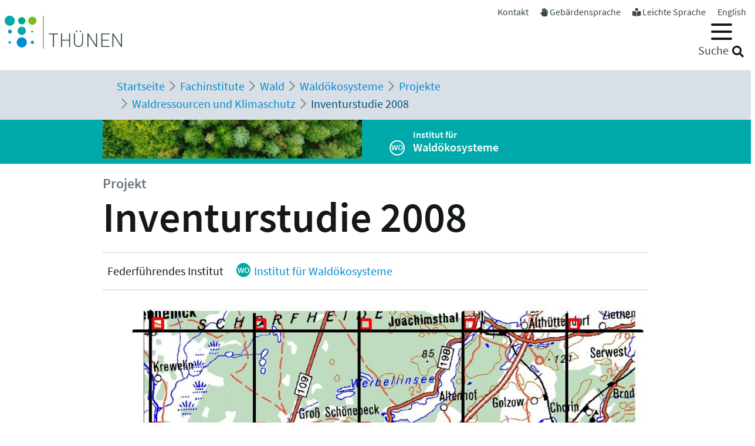

--- FILE ---
content_type: text/html; charset=utf-8
request_url: https://www.thuenen.de/de/fachinstitute/waldoekosysteme/projekte/waldmonitoring/projekte-treibhausgasmonitoring/inventurstudie-2008
body_size: 11250
content:
<!DOCTYPE html>
<html lang="de">
<head>

<meta charset="utf-8">
<!-- 
	"  coded in 2021 by VisionConnect GmbH - www.visionconnect.de"

	This website is powered by TYPO3 - inspiring people to share!
	TYPO3 is a free open source Content Management Framework initially created by Kasper Skaarhoj and licensed under GNU/GPL.
	TYPO3 is copyright 1998-2026 of Kasper Skaarhoj. Extensions are copyright of their respective owners.
	Information and contribution at https://typo3.org/
-->



<title>Thuenen: Inventurstudie 2008</title>
<meta name="generator" content="TYPO3 CMS">
<meta name="viewport" content="width=device-width, initial-scale=1, shrink-to-fit=no">
<meta name="twitter:card" content="summary">
<meta name="audience" content="all">
<meta name="apple-touch-fullscreen" content="yes">
<meta name="apple-mobile-web-app-capable" content="yes">
<meta name="apple-mobile-web-app-status-bar-style" content="black-translucent">
<meta name="mobileoptimized" content="320">
<meta name="handheldfriendly" content="true">
<meta name="format-detection" content="telephone=no">


<link rel="stylesheet" href="/typo3temp/assets/compressed/merged-3c423f1947421fb51b1dad710fed0538-7f3c601358112143cc3ad858233314c8.css?1745839117" media="all">



<script src="/typo3temp/assets/compressed/merged-09adc458315b2c46e62e56e2edc4d775-d69a78fcb5593e95e8a381076bcff4bb.js?1745839117"></script>
<script>
    const m2cCookieLifetime = "7";
</script>

<script>
		window.addEventListener("load", function(){
			window.cookieconsent.initialise({
                "position": "bottom",
				"palette": {
					"popup": {
						"background": "#dedede",
						"text": "#000"
					},
					"button": {
						"background": "#E17D00;",
						"text": "#fff"
					}
				},
				"content": {"message": "Unsere Website verwendet Cookies, um Ihnen den bestmöglichen Service zu bieten. Durch die weitere Nutzung der Seite stimmen Sie der Verwendung zu.","dismiss": "Akzeptieren","link": "Unsere Datenschutzerklärung","href": "/de/datenschutzerklaerung"					}
			})
		});
	</script>
<link rel="apple-touch-icon" sizes="57x57" href="https://www.thuenen.de/_assets/9c8c8373163efb014a59249bdf796e91/Graphics/Extensions/Favicons/apple-touch-icon-57x57.png">
<link rel="apple-touch-icon" sizes="60x60" href="https://www.thuenen.de/_assets/9c8c8373163efb014a59249bdf796e91/Graphics/Extensions/Favicons/apple-touch-icon-60x60.png">
<link rel="apple-touch-icon" sizes="72x72" href="https://www.thuenen.de/_assets/9c8c8373163efb014a59249bdf796e91/Graphics/Extensions/Favicons/apple-touch-icon-72x72.png">
<link rel="apple-touch-icon" sizes="76x76" href="https://www.thuenen.de/_assets/9c8c8373163efb014a59249bdf796e91/Graphics/Extensions/Favicons/apple-touch-icon-76x76.png">
<link rel="apple-touch-icon" sizes="114x114" href="https://www.thuenen.de/_assets/9c8c8373163efb014a59249bdf796e91/Graphics/Extensions/Favicons/apple-touch-icon-114x114.png">
<link rel="apple-touch-icon" sizes="120x120" href="https://www.thuenen.de/_assets/9c8c8373163efb014a59249bdf796e91/Graphics/Extensions/Favicons/apple-touch-icon-120x120.png">
<link rel="apple-touch-icon" sizes="144x144" href="https://www.thuenen.de/_assets/9c8c8373163efb014a59249bdf796e91/Graphics/Extensions/Favicons/apple-touch-icon-144x144.png">
<link rel="apple-touch-icon" sizes="152x152" href="https://www.thuenen.de/_assets/9c8c8373163efb014a59249bdf796e91/Graphics/Extensions/Favicons/apple-touch-icon-152x152.png">
<link rel="apple-touch-icon" sizes="180x180" href="https://www.thuenen.de/_assets/9c8c8373163efb014a59249bdf796e91/Graphics/Extensions/Favicons/apple-touch-icon-180x180.png">
<link rel="icon" type="image/png" sizes="192x192"  href="https://www.thuenen.de/_assets/9c8c8373163efb014a59249bdf796e91/Graphics/Extensions/Favicons/android-icon-192x192.png">
<link rel="icon" type="image/png" sizes="32x32" href="https://www.thuenen.de/_assets/9c8c8373163efb014a59249bdf796e91/Graphics/Extensions/Favicons/favicon-32x32.png">
<link rel="icon" type="image/png" sizes="96x96" href="https://www.thuenen.de/_assets/9c8c8373163efb014a59249bdf796e91/Graphics/Extensions/Favicons/favicon-96x96.png">
<link rel="icon" type="image/png" sizes="16x16" href="https://www.thuenen.de/_assets/9c8c8373163efb014a59249bdf796e91/Graphics/Extensions/Favicons/favicon-16x16.png">
<meta name="theme-color" content="#ffffff">




<link rel="canonical" href="https://www.thuenen.de/de/fachinstitute/waldoekosysteme/projekte/waldmonitoring/projekte-treibhausgasmonitoring/inventurstudie-2008"/>

<link rel="alternate" hreflang="de-DE" href="https://www.thuenen.de/de/fachinstitute/waldoekosysteme/projekte/waldmonitoring/projekte-treibhausgasmonitoring/inventurstudie-2008"/>
<link rel="alternate" hreflang="en-GB" href="https://www.thuenen.de/en/institutes/forest-ecosystems/projects/forest-monitoring/greenhouse-gas-inventory-for-forests/inventory-study-2008"/>
<link rel="alternate" hreflang="x-default" href="https://www.thuenen.de/de/fachinstitute/waldoekosysteme/projekte/waldmonitoring/projekte-treibhausgasmonitoring/inventurstudie-2008"/>
</head>
<body class=" default waelder" itemscope itemtype="http://schema.org/WebPage">


<div id="canvas" role="main">
	<nav role="navigation" aria-label="Sprunglink">
		<p class="mt-0 mb-0"><a href="#content" class="unsichtbar">Zum Inhalt</a></p>
	</nav>
	<header>
		<div id="mobile-open-button" class="d-xl-none"><a class="mburger">
			<b></b>
			<b></b>
			<b></b>
		</a></div>
		<a href="#content" class="d-none">
			
			Weiter zum Inhalt</a>
		<div class="container-fluid container-header">	
			<div class="row">
				<div class="col-2 container-logo">

					<a accesskey="0" id="Logo" title="Zurück zur Startseite" href="/de/">
						<img title="Zurück zur Startseite" alt="Johann Heinrich von Thünen-Institut" src="/_assets/9c8c8373163efb014a59249bdf796e91/Graphics/SVG-Logo.svg" width="200" height="80" />
					</a>

				</div>
				<div class="col-10 header-menues-container">
					<div class="header-submenu d-none d-md-block">
						<ul id="headersubmenu">
							<li>
								<a href="/de/kontakt">Kontakt</a>
							</li>
							
									<li>
										<i class="fas fa-hand-paper"></i> <a href="/de/thuenen-institut/ueber-uns/gebaerdensprache">Gebärdensprache</a>
									</li>
									<li>
										<i class="fas fa-book-reader"></i> <a href="/de/leichte-sprache-1">Leichte Sprache</a>
									</li>
								
							
									
										
									
										
												<li class=" ">
													
															<a href="/en/institutes/forest-ecosystems/projects/forest-monitoring/greenhouse-gas-inventory-for-forests/inventory-study-2008" hreflang="en-GB" title="English">
																<span>English</span>
															</a>
														
												</li>
											
									
							
						</ul>
					</div>

					<div class="header-mainmenu">
						<div class="navbar-container"><nav id="mainmenu" class="navbar navbar-expand-lg" role="navigation" aria-label='Main Navigation'><div class="container"><ul class="navbar-nav mr-auto"  role="menu"><li class="nav-item dropdown" role="menuitem"><a href="/de/themenfelder/alle-19-themenfelder-im-ueberblick" class="nav-link" role="button" aria-haspopup="true" aria-expanded="false" id="dropdown3"><span>Themenfelder</span></a><ul class="dropdown-menu" aria-labelledby="dropdown3"><span class="parentTitle">Themenfelder</span><li class="nav-item dropdown" role="menuitem"><a href="/de/themenfelder/natuerliche-ressourcen-und-schutzgueter" class="nav-link" role="button" aria-haspopup="true" aria-expanded="false" id="dropdown89"><span>Natürliche Ressourcen und Schutzgüter</span></a><ul class="dropdown-menu" aria-labelledby="dropdown89"><li class="" role="menuitem"><a href="/de/themenfelder/boden" class="nav-link"><span>Boden</span></a></li><li class="" role="menuitem"><a href="/de/themenfelder/wasser" class="nav-link"><span>Wasser</span></a></li><li class="" role="menuitem"><a href="/de/themenfelder/klima-und-luft" class="nav-link"><span>Klima und Luft</span></a></li><li class="" role="menuitem"><a href="/de/themenfelder/biologische-vielfalt" class="nav-link"><span>Biologische Vielfalt</span></a></li><li class="" role="menuitem"><a href="/de/themenfelder/waelder" class="nav-link"><span>Wälder</span></a></li><li class="" role="menuitem"><a href="/de/themenfelder/meere" class="nav-link"><span>Meere</span></a></li></ul></li><li class="nav-item dropdown" role="menuitem"><a href="/de/themenfelder/produktions-und-nutzungssysteme" class="nav-link" role="button" aria-haspopup="true" aria-expanded="false" id="dropdown90"><span>Produktions- und Nutzungssysteme</span></a><ul class="dropdown-menu" aria-labelledby="dropdown90"><li class="" role="menuitem"><a href="/de/themenfelder/raumnutzungsoptionen-wildtiermanagement" class="nav-link"><span>Raumnutzungsoptionen, Wildtiermanagement</span></a></li><li class="" role="menuitem"><a href="/de/themenfelder/fischerei" class="nav-link"><span>Fischerei</span></a></li><li class="" role="menuitem"><a href="/de/themenfelder/waldbewirtschaftung-und-waldanpassung" class="nav-link"><span>Waldbewirtschaftung und Waldanpassung</span></a></li><li class="" role="menuitem"><a href="/de/themenfelder/nachwachsende-rohstoffe-und-holz" class="nav-link"><span>Nachwachsende Rohstoffe und Holz</span></a></li><li class="" role="menuitem"><a href="/de/themenfelder/pflanzenproduktion" class="nav-link"><span>Pflanzenproduktion</span></a></li><li class="" role="menuitem"><a href="/de/themenfelder/nutztierhaltung-und-aquakultur" class="nav-link"><span>Nutztierhaltung und Aquakultur</span></a></li><li class="" role="menuitem"><a href="/de/themenfelder/oekologischer-landbau" class="nav-link"><span>Ökologischer Landbau</span></a></li></ul></li><li class="nav-item dropdown" role="menuitem"><a href="/de/themenfelder/wirtschaft-gesellschaft-und-politik" class="nav-link" role="button" aria-haspopup="true" aria-expanded="false" id="dropdown91"><span>Wirtschaft, Gesellschaft und Politik</span></a><ul class="dropdown-menu" aria-labelledby="dropdown91"><li class="" role="menuitem"><a href="/de/themenfelder/laendliche-raeume" class="nav-link"><span>Ländliche Räume</span></a></li><li class="" role="menuitem"><a href="/de/themenfelder/wirtschaftsstrukturen-und-einkommensverhaeltnisse" class="nav-link"><span>Wirtschaftsstrukturen und Einkommensverhältnisse</span></a></li><li class="" role="menuitem"><a href="/de/themenfelder/maerkte-handel-zertifizierung" class="nav-link"><span>Märkte, Handel, Zertifizierung</span></a></li><li class="" role="menuitem"><a href="/de/themenfelder/welternaehrung-und-globale-ressourcen" class="nav-link"><span>Welternährung und globale Ressourcen</span></a></li><li class="" role="menuitem"><a href="/de/themenfelder/gesellschaftliche-erwartungen" class="nav-link"><span>Gesellschaftliche Erwartungen</span></a></li><li class="" role="menuitem"><a href="/de/themenfelder/langfristige-politikkonzepte" class="nav-link"><span>Langfristige Politikkonzepte</span></a></li></ul></li><li id="trenner18246" class="trenner"></li><li class="" role="menuitem"><a href="/de/themenfelder/alle-19-themenfelder-im-ueberblick" class="nav-link"><span>Alle 19 Themenfelder</span></a></li><li class="close-container"><button type="button" class="close" aria-label="Close"><i class="fal fa-times"></i></button></li></ul></li><li class="nav-item active dropdown" role="menuitem"><a href="/de/fachinstitute/alle-15-fachinstitute-im-ueberblick" class="nav-link active" role="button" aria-haspopup="true" aria-expanded="false" id="dropdown4"><span>Fachinstitute</span></a><ul class="dropdown-menu" aria-labelledby="dropdown4"><span class="parentTitle">Fachinstitute</span><li class="nav-item dropdown" role="menuitem"><a href="/de/fachinstitute/laendliche-raeume" class="nav-link" role="button" aria-haspopup="true" aria-expanded="false" id="dropdown18263"><span>Ländliche Räume</span></a><ul class="dropdown-menu" aria-labelledby="dropdown18263"><li class="" role="menuitem"><a href="/de/fachinstitute/laendliche-raeume/lebensverhaeltnisse-in-laendlichen-raeumen" class="nav-link"><span>Lebensverhältnisse in ländlichen Räumen</span></a></li><li class="" role="menuitem"><a href="/de/fachinstitute/laendliche-raeume/innovation-und-wertschoepfung-in-laendlichen-raeumen" class="nav-link"><span>Innovation und Wertschöpfung in ländlichen Räumen</span></a></li></ul></li><li class="nav-item dropdown" role="menuitem"><a href="/de/fachinstitute/felder" class="nav-link" role="button" aria-haspopup="true" aria-expanded="false" id="dropdown92"><span>Agrar</span></a><ul class="dropdown-menu" aria-labelledby="dropdown92"><li class="" role="menuitem"><a href="/de/fachinstitute/betriebswirtschaft" class="nav-link"><span>Betriebswirtschaft</span></a></li><li class="" role="menuitem"><a href="/de/fachinstitute/marktanalyse" class="nav-link"><span>Marktanalyse</span></a></li><li class="" role="menuitem"><a href="/de/fachinstitute/felder/agrartechnologie" class="nav-link"><span>Agrartechnologie</span></a></li><li class="" role="menuitem"><a href="/de/fachinstitute/biodiversitaet" class="nav-link"><span>Biodiversität</span></a></li><li class="" role="menuitem"><a href="/de/fachinstitute/agrarklimaschutz" class="nav-link"><span>Agrarklimaschutz</span></a></li><li class="" role="menuitem"><a href="/de/fachinstitute/oekologischer-landbau" class="nav-link"><span>Ökologischer Landbau</span></a></li></ul></li><li class="nav-item active dropdown" role="menuitem"><a href="/de/fachinstitute/waelder" class="nav-link active" role="button" aria-haspopup="true" aria-expanded="false" id="dropdown93"><span>Wald</span></a><ul class="dropdown-menu" aria-labelledby="dropdown93"><li class="" role="menuitem"><a href="/de/fachinstitute/holzforschung" class="nav-link"><span>Holzforschung</span></a></li><li class="" role="menuitem"><a href="/de/fachinstitute/waldwirtschaft" class="nav-link"><span>Waldwirtschaft</span></a></li><li class="active" role="menuitem"><a href="/de/fachinstitute/waldoekosysteme" class="nav-link active"><span>Waldökosysteme</span></a></li><li class="" role="menuitem"><a href="/de/fachinstitute/forstgenetik" class="nav-link"><span>Forstgenetik</span></a></li></ul></li><li class="nav-item dropdown" role="menuitem"><a href="/de/fachinstitute/meere" class="nav-link" role="button" aria-haspopup="true" aria-expanded="false" id="dropdown94"><span>Fisch</span></a><ul class="dropdown-menu" aria-labelledby="dropdown94"><li class="" role="menuitem"><a href="/de/fachinstitute/seefischerei" class="nav-link"><span>Seefischerei</span></a></li><li class="" role="menuitem"><a href="/de/fachinstitute/fischereioekologie" class="nav-link"><span>Fischereiökologie</span></a></li><li class="" role="menuitem"><a href="/de/fachinstitute/ostseefischerei" class="nav-link"><span>Ostseefischerei</span></a></li></ul></li><li id="trenner18247" class="trenner"></li><li class="" role="menuitem"><a href="/de/fachinstitute/alle-15-fachinstitute-im-ueberblick" class="nav-link"><span>Alle 15 Fachinstitute</span></a></li><li class="close-container"><button type="button" class="close" aria-label="Close"><i class="fal fa-times"></i></button></li></ul></li><li class="nav-item dropdown" role="menuitem"><a href="/de/thuenen-institut" class="nav-link" role="button" aria-haspopup="true" aria-expanded="false" id="dropdown5"><span>Thünen-Institut</span></a><ul class="dropdown-menu" aria-labelledby="dropdown5"><span class="parentTitle">Thünen-Institut</span><li class="nav-item dropdown" role="menuitem"><a href="/de/thuenen-institut/profil" class="nav-link" role="button" aria-haspopup="true" aria-expanded="false" id="dropdown793"><span>Profil</span></a><ul class="dropdown-menu" aria-labelledby="dropdown793"><li class="" role="menuitem"><a href="/de/thuenen-institut/profil/forschungsnetzwerke" class="nav-link"><span>Forschungsnetzwerke</span></a></li><li class="" role="menuitem"><a href="/de/thuenen-institut/profil/historie" class="nav-link"><span>Historie</span></a></li></ul></li><li class="nav-item dropdown" role="menuitem"><a href="/de/thuenen-institut/infothek" class="nav-link" role="button" aria-haspopup="true" aria-expanded="false" id="dropdown361"><span>Infothek</span></a><ul class="dropdown-menu" aria-labelledby="dropdown361"><li class="" role="menuitem"><a href="/de/newsroom/infothek/wissenschaft-erleben" class="nav-link"><span>Wissenschaft erleben</span></a></li><li class="" role="menuitem"><a href="/de/literaturrecherche" class="nav-link"><span>Literaturrecherche</span></a></li><li class="" role="menuitem"><a href="/de/thuenen-institut/infothek/schriftenreihen" class="nav-link"><span>Schriftenreihen</span></a></li><li class="" role="menuitem"><a href="/de/personensuche" class="nav-link"><span>Personensuche</span></a></li><li class="" role="menuitem"><a href="https://atlas.thuenen.de/atlanten/" target="_blank" class="nav-link" rel="noreferrer"><span>Thünen-Atlanten</span></a></li></ul></li><li class="nav-item dropdown" role="menuitem"><a href="/de/thuenen-institut/leitung/gremien" class="nav-link" role="button" aria-haspopup="true" aria-expanded="false" id="dropdown18595"><span>Präsidentin / ehem. Präsident / Wissenschaftlicher Beirat</span></a><ul class="dropdown-menu" aria-labelledby="dropdown18595"><li class="" role="menuitem"><a href="/de/thuenen-institut/leitung/gremien/praesidentin" class="nav-link"><span>Präsidentin</span></a></li><li class="" role="menuitem"><a href="/de/thuenen-institut/ueber-uns/struktur/praesident" class="nav-link"><span>ehem. Präsident</span></a></li><li class="" role="menuitem"><a href="/de/thuenen-institut/ueber-uns/struktur/wissenschaftlicher-beirat" class="nav-link"><span>Wissenschaftlicher Beirat</span></a></li></ul></li><li class="nav-item dropdown" role="menuitem"><a href="/de/thuenen-institut/zentralbereich-und-stabsstellen" class="nav-link" role="button" aria-haspopup="true" aria-expanded="false" id="dropdown362"><span>Zentralbereich und Stabsstellen</span></a><ul class="dropdown-menu" aria-labelledby="dropdown362"><li class="" role="menuitem"><a href="/de/thuenen-institut/zentralbereich-und-stabsstellen/praesidialbuero" class="nav-link"><span>Präsidialbüro</span></a></li><li class="" role="menuitem"><a href="/de/thuenen-institut/zentralbereich-und-stabsstellen/pressestelle" class="nav-link"><span>Pressestelle</span></a></li><li class="" role="menuitem"><a href="/de/thuenen-institut/zentralbereich-und-stabsstellen/forschungskoordinator" class="nav-link"><span>Forschungskoordinator</span></a></li><li class="" role="menuitem"><a href="/de/thuenen-institut/zentralbereich-und-stabsstellen/zentralabteilung" class="nav-link"><span>Zentralabteilung</span></a></li><li class="" role="menuitem"><a href="/de/thuenen-institut/zentralbereich-und-stabsstellen/zentrum-fuer-informationsmanagement" class="nav-link"><span>Zentrum für Informationsmanagement</span></a></li><li class="" role="menuitem"><a href="/de/thuenen-institut/zentralbereich-und-stabsstellen/stabsstelle-klima-boden-biodiversitaet" class="nav-link"><span>Stabsstelle Klima, Boden, Biodiversität</span></a></li><li class="" role="menuitem"><a href="/de/thuenen-institut/zentralbereich-und-stabsstellen/geschaeftsstelle-steuerungsgruppe-oeko-forschung" class="nav-link"><span>Geschäftsstelle Steuerungsgruppe Öko-Forschung</span></a></li></ul></li><li class="nav-item dropdown" role="menuitem"><a href="/de/thuenen-institut/verbundstrukturen" class="nav-link" role="button" aria-haspopup="true" aria-expanded="false" id="dropdown363"><span>Verbundstrukturen</span></a><ul class="dropdown-menu" aria-labelledby="dropdown363"><li class="" role="menuitem"><a href="https://eilt.thuenen.de/" target="_blank" class="nav-link" rel="noreferrer"><span>Landschaftslabor EiLT</span></a></li><li class="" role="menuitem"><a href="/de/thuenen-institut/verbundstrukturen/forschungsschiffe" class="nav-link"><span>Forschungsschiffe</span></a></li><li class="" role="menuitem"><a href="/de/thuenen-institut/verbundstrukturen/thuenen-kompetenzzentrum-holzherkuenfte" class="nav-link"><span>Thünen-Kompetenzzentrum Holzherkünfte</span></a></li><li class="" role="menuitem"><a href="/de/thuenen-institut/verbundstrukturen/thuenen-modellverbund" class="nav-link"><span>Thünen-Modellverbund</span></a></li><li class="" role="menuitem"><a href="/de/thuenen-institut/verbundstrukturen/thuenen-atlas-und-geoinformation" class="nav-link"><span>Thünen-Atlas und Geoinformation</span></a></li><li class="" role="menuitem"><a href="/de/thuenen-institut/verbundstrukturen/thuenen-fernerkundung" class="nav-link"><span>Thünen-Fernerkundung</span></a></li><li class="" role="menuitem"><a href="/de/thuenen-institut/verbundstrukturen/agri-benchmark" class="nav-link"><span>agri benchmark</span></a></li><li class="" role="menuitem"><a href="/de/themenfelder/fischerei/fischbestaende-online" class="nav-link"><span>Fischbestände Online</span></a></li></ul></li><li class="close-container"><button type="button" class="close" aria-label="Close"><i class="fal fa-times"></i></button></li></ul></li><li class="nav-item dropdown" role="menuitem"><a href="/de/newsroom" class="nav-link" role="button" aria-haspopup="true" aria-expanded="false" id="dropdown18244"><span>Newsroom</span></a><ul class="dropdown-menu" aria-labelledby="dropdown18244"><span class="parentTitle">Newsroom</span><li class="nav-item dropdown" role="menuitem"><a href="/de/newsroom/presse" class="nav-link" role="button" aria-haspopup="true" aria-expanded="false" id="dropdown7"><span>Presse</span></a><ul class="dropdown-menu" aria-labelledby="dropdown7"><li class="" role="menuitem"><a href="/de/thuenen-institut/zentralbereich-und-stabsstellen/pressestelle" class="nav-link"><span>Pressestelle</span></a></li><li class="" role="menuitem"><a href="/de/newsroom/presse/pressemitteilungen" class="nav-link"><span>Pressemitteilungen</span></a></li><li class="" role="menuitem"><a href="/de/newsroom/medienecho/medien-echo" class="nav-link"><span>Medien-Echo</span></a></li></ul></li><li class="nav-item dropdown" role="menuitem"><a href="/de/newsroom/veranstaltungen" class="nav-link" role="button" aria-haspopup="true" aria-expanded="false" id="dropdown6"><span>Veranstaltungen</span></a><ul class="dropdown-menu" aria-labelledby="dropdown6"><li class="" role="menuitem"><a href="/de/newsroom/veranstaltungen/archiv" class="nav-link"><span>Archiv</span></a></li><li class="" role="menuitem"><a href="/de/newsroom/veranstaltungen/thuenen-kolloquien" class="nav-link"><span>Thünen-Kolloquium</span></a></li></ul></li><li class="nav-item dropdown" role="menuitem"><a href="/de/newsroom/mediathek" class="nav-link" role="button" aria-haspopup="true" aria-expanded="false" id="dropdown6141"><span>Mediathek</span></a><ul class="dropdown-menu" aria-labelledby="dropdown6141"><li class="" role="menuitem"><a href="/de/newsroom/mediathek/podcast" class="nav-link"><span>Podcast</span></a></li><li class="" role="menuitem"><a href="/de/newsroom/mediathek/thuenen-erklaert" class="nav-link"><span>Thünen erklärt</span></a></li><li class="" role="menuitem"><a href="/de/newsroom/mediathek/faktencheck" class="nav-link"><span>Faktencheck</span></a></li><li class="" role="menuitem"><a href="/de/newsroom/mediathek/videos" class="nav-link"><span>Videos</span></a></li><li class="" role="menuitem"><a href="/de/instagram" class="nav-link"><span>Instagram</span></a></li></ul></li><li class="nav-item dropdown" role="menuitem"><a href="/de/thuenen-institut/infothek" class="nav-link" role="button" aria-haspopup="true" aria-expanded="false" id="dropdown19690"><span>Infothek</span></a><ul class="dropdown-menu" aria-labelledby="dropdown19690"><li class="" role="menuitem"><a href="/de/newsroom/infothek/wissenschaft-erleben" class="nav-link"><span>Wissenschaft erleben</span></a></li><li class="" role="menuitem"><a href="/de/literaturrecherche" class="nav-link"><span>Literaturrecherche</span></a></li><li class="" role="menuitem"><a href="/de/thuenen-institut/infothek/schriftenreihen" class="nav-link"><span>Schriftenreihen</span></a></li><li class="" role="menuitem"><a href="/de/personensuche" class="nav-link"><span>Personensuche</span></a></li><li class="" role="menuitem"><a href="https://atlas.thuenen.de/atlanten/" class="nav-link"><span>Thünen-Atlanten</span></a></li><li class="" role="menuitem"><a href="/de/themenfelder/meere/keine-fischereiforschung-ohne-schiffe/see-tagebuecher" class="nav-link"><span>See-Tagebücher</span></a></li></ul></li><li class="close-container"><button type="button" class="close" aria-label="Close"><i class="fal fa-times"></i></button></li></ul></li><li class="nav-item dropdown" role="menuitem"><a href="/de/thuenen-institut/karriere" class="nav-link" role="button" aria-haspopup="true" aria-expanded="false" id="dropdown18260"><span>Karriere</span></a><ul class="dropdown-menu" aria-labelledby="dropdown18260"><span class="parentTitle">Karriere</span><li class="" role="menuitem"><a href="https://www.karriere-thuenen.de/" target="_blank" class="nav-link" rel="noreferrer"><span>Stellenangebote</span></a></li><li class="" role="menuitem"><a href="/de/thuenen-institut/karriere/ausbildung" class="nav-link"><span>Ausbildung</span></a></li><li class="" role="menuitem"><a href="/de/thuenen-institut/karriere/familienfreundlicher-arbeitgeber" class="nav-link"><span>Familienfreundlicher Arbeitgeber</span></a></li><li class="" role="menuitem"><a href="/de/thuenen-institut/karriere/frauen-in-der-wissenschaft" class="nav-link"><span>Frauen in der Wissenschaft</span></a></li><li class="" role="menuitem"><a href="/de/thuenen-institut/karriere/stud-abschlussarbeiten" class="nav-link"><span>Abschlussarbeiten (B.Sc., M.Sc., Dr.)</span></a></li><li class="" role="menuitem"><a href="/de/thuenen-institut/karriere/hinweise-zum-datenschutz" class="nav-link"><span>Hinweise zum Datenschutz</span></a></li><li class="close-container"><button type="button" class="close" aria-label="Close"><i class="fal fa-times"></i></button></li></ul></li></ul></div></nav></div>
						<div class="header-suche d-none d-md-block">
							<div class="top-search" role="search">
								
<div class="tx_solr container">
	<div class="row">
		<div class="col-md-12">
			
	


		<form method="get" action="/de/suchergebnis" data-suggest="/de/suchergebnis?type=7384" data-suggest-header="Top Results" accept-charset="utf-8">
			
				<input type="hidden" name="L" value="0" />
				<input type="hidden" name="id" value="18243" />

				<input id="suchinput" accesskey="7" type="text" autocomplete="off" class="tx-solr-q js-solr-q tx-solr-suggest top-search-eingabe" name="tx_solr[q]" value="" />
				<label for="suchinput" class="suchhinweis">Suche</label>
				<div class="fa fa-search top-search-lupe" role="button" aria-label="Suche" onclick="$('.top-search-eingabe').focus(); $('.top-search form').submit()"></div>
                
					<!-- button class="btn btn-default tx-solr-submit" type="submit"><i class="fa fa-search"></i>-->
				
			
		</form>




		</div>
	</div>
</div>
							</div>
						</div>
					</div>

				</div>
			</div>
		</div>


		<!--f:cObject typoscriptObjectPath="lib.SOLRSearch">
			SOLR Search
			</f:cObject-->

		
			<div id="breadcrumb-menu">
				<div class="container">
					<nav aria-label="breadcrumb" class="clearfix"><div id="breadcrumb" class="container col-lg-11 pl-1"><ol class="breadcrumb" vocab="https://schema.org/" typeof="BreadcrumbList"><li class="breadcrumb-item" property="itemListElement" typeof="ListItem"><a href="/de/" property="item" typeof="WebPage"><span property="name">Startseite</span></a><meta property="position" content="1" /></li><li class="breadcrumb-item" property="itemListElement" typeof="ListItem"><a href="/de/fachinstitute/alle-15-fachinstitute-im-ueberblick" property="item" typeof="WebPage"><span property="name">Fachinstitute</span></a><meta property="position" content="2" /></li><li class="breadcrumb-item" property="itemListElement" typeof="ListItem"><a href="/de/fachinstitute/waelder" property="item" typeof="WebPage"><span property="name">Wald</span></a><meta property="position" content="3" /></li><li class="breadcrumb-item" property="itemListElement" typeof="ListItem"><a href="/de/fachinstitute/waldoekosysteme" property="item" typeof="WebPage"><span property="name">Waldökosysteme</span></a><meta property="position" content="4" /></li><li class="breadcrumb-item" property="itemListElement" typeof="ListItem"><a href="/de/fachinstitute/waldoekosysteme/projekte" property="item" typeof="WebPage"><span property="name">Projekte</span></a><meta property="position" content="5" /></li><li class="breadcrumb-item" property="itemListElement" typeof="ListItem"><a href="/de/fachinstitute/waldoekosysteme/projekte/waldmonitoring" property="item" typeof="WebPage"><span property="name">Waldressourcen und Klimaschutz</span></a><meta property="position" content="6" /></li><li class="breadcrumb-item active" aria-current="page" property="itemListElement" typeof="ListItem"><span property="name">Inventurstudie 2008</span><meta property="position" content="7" /></li></ol></div></nav>
				</div>
			</div>
		
	</header>
	<main id="content">
		
		<div class="visual-inhaltsseite pt-0 pb-0">			
				<div class="container-institutsheader container-institutsheader-klein">
					<div id="c64315" class="container-fluid frame frame-default frame-type-mask_institutheader 0"><div class="container"><div class="row"><div class="col-sm"><div class="institut-image-gross"><img src="/media/_processed_/9/2/csm_Allgemein_Thueringen_Hainich_Mischwald_Bolte_2__19d9dab56a.jpg" width="657" height="437" alt="Mischwald in Thüringen" title="Mischwald" /></div><div class="institut-image-klein"><img src="/media/_processed_/d/2/csm_100_0001_0013_c05c63e7db.jpg" width="657" height="98" alt="Drohnenaufnahme eines Mischbestandes." /></div></div><div class="col pl-3 pt-2 d-flex justify-content-center flex-column"><h5 class="text-white">Institut für</h5><h3 class="text-white"><span class="perle-institut">WO</span>
                        Waldökosysteme</h3></div></div></div></div>



				</div>
		</div>
				
		<!-- TYPO3SEARCH_begin -->
		
<div id="c16247" class=" frame frame-default frame-type-list  bg-default"><div class="projekt-show"><div class="erweiterte-ueberschrift container"><h4 class="text-muted mb-0">Projekt</h4><h1>Inventurstudie 2008</h1><hr class="mb-2 mt-2"><div class="pl-1 ueberschrift-institut">

                        Federführendes Institut

                            <span class="federinstitut institut-WO"><a href="/de/wo"><span class="perle ml-2" style="margin-top: -3px">WO</span>
                                    
                                    Institut für Waldökosysteme
                                </a></span></div><hr class="mb-2 mt-2"><div class="project-image pt-1 mb-3"><img src="/media/_processed_/7/8/csm_IS08_Gitternetz_c45b4cb5ba.jpg" width="1280" height="948"  class="img-fluid"  alt="" ><div class="image-creator-value cont-centered" title="&copy; ">&copy; </div><figcaption class="figure-caption pt-1 pb-0"></figcaption></div></div><!-- erweiterter Header Ende--><div class="container"><strong><p>Wälder sind wichtige Speicher für Kohlenstoff. Deutschland hat sich in internationalen Übereinkommen dazu verpflichtet, jährlich über die Veränderungen dieser Speicherung zu berichten, die beispielsweise durch natürliche Prozesse, wie das Wachstum der Bäume oder durch die Bewirtschaftung, verursacht werden können. Ziel der Inventurstudie 2008 ist es den aktuellen Kohlenstoffvorrat der Wälder Deutschlands zu bestimmen.</p></strong><h2>Hintergrund und Zielsetzung</h2><p>Die Waldbewirtschaftung wird in Deutschland im Rahmen der Verpflichtung zur Emissionsreduktion von Treibhausgasen nach Art. 3.4 des Kyoto-Protokolls angerechnet. Zu Beginn der Verpflichtungsperiode 2008 war es daher notwendig, die Kohlenstoffvorräte der deutschen Wälder zu ermitteln, um nach einer Wiederholungsaufnahme am Ende der Verpflichtungsperiode 2012, welche im Rahmen der Dritten Bundeswaldinventur (<abbr title="Bundeswaldinventur">BWI</abbr><sup>3</sup>) stattfinden wird, die Kohlenstoffvorratsänderung in den Wäldern Deutschlands bestimmen zu können.</p><h2>Vorgehensweise</h2><p>Um für die sogenannte "erste Verpflichtungsperiode" des Kyoto-Protokolls (2008-2012) einen Anfangsvorrat an Kohlenstoff zu bestimmen, wurde die 2008 hier vorgestellte "Inventurstudie 2008" (IS08) durchgeführt. Sie orientiert sich in ihrer Methodik an der Bundeswaldinventur und wurde an einem Teil der BWI-Stichprobenpunkte durchgeführt. Die Waldfläche betrug 2008 in Deutschland etwa 11,1 Mio. Hektar. In einem Raster von 8 km x 8 km wurden ca. 2300 Inventurtrakte aus dem Netz der Bundeswaldinventur aufgenommen. Jeder der Trakte besteht aus vier Traktstrecken im Quadratverband mit 150 m Kantenlänge. Liegt mindestens eine der Traktecken im Wald, so wird der Trakt als Waldtrakt eingestuft. An jeder begehbaren Waldtracktstrecke (insgesamt 6700) wurden einzelne Bäume, vorhandenes Totholz und die Verjüngung inventarisiert. Die Aufnahmen dauerten pro Traktstrecke bei einem aus zwei Personen bestehenden Inventurteam durchschnittlich 45 Minuten. Aus den Daten von insgesamt. 48.000 vermessenen Bäumen mit einem Brusthöhendurchmesser von mindestens 7 cm erfolgte anschließend die Berechnung der Biomasse- und Kohlenstoffvorräte im Wald. Für jeden Einzelbaum wurde entsprechend seiner Baumart, Baumhöhe und Durchmesser zuerst das gesamte oberirdische Volumen berechnet, welches anschließend mit der mittleren Dichte des Holzes multipliziert wurde, um die Biomasse zu erhalten. Für die Bestimmung der unterirdischen Biomasse (Wurzeln) wurden pauschale Ansätze verwendet, die den internationalen Regeln für die Inventarerstellung entnommen sind.</p></div><div class="bg-gray350 pt-3 pb-3"><div class="container"><div class="row projekt-show-partner"><div class="col-md-6"><h4>Thünen-Ansprechperson</h4><div class="row"><div class="col-3"><img itemprop="image" class="img-fluid" src="/typo3temp/assets/_processed_/0/0/csm__Karsten_Dunger_5bc23f2830.jpg" width="115" height="153" alt="" /></div><div class="col-9"><p><strong><a href="/index.php?id=1281&L=0">
                                                
                                                
                                                    Karsten
                                                
                                                
                                                
                                                        Dunger
                                                    
                                            </a></strong></p><!--
                                        
                                        --><dt>
                                                        Telefon
                                                    </dt><dd>
                                                    
                                                        +49 3334 3820 328
                                                    
                                                    </dd><dt></dt><dd class="text-break"><strong><a href="mailto:karsten.dunger@thuenen.de">karsten.dunger@thuenen.de</a></strong></dd></div></div><div class="mt-2"><a class="institutlink wo" href="/de/wo"><span class="perle bgcolor-WO">WO</span> Institut für Waldökosysteme</a></div></div><div class="col-md-6"><h4>Thünen-Beteiligte</h4><ul><li><a href="/index.php?id=1285&L=0">Bolte, Andreas </a><a class="institutlink wo" href="/de/wo"><span class="perle bgcolor-WO">WO</span> Institut für Waldökosysteme</a></li><li><a href="/index.php?id=7121&L=0">Demant, Burkhard</a><a class="institutlink wo" href="/de/wo"><span class="perle bgcolor-WO">WO</span> Institut für Waldökosysteme</a></li><li><a href="/index.php?id=1313&L=0">Grüneberg, Erik</a><a class="institutlink wo" href="/de/wo"><span class="perle bgcolor-WO">WO</span> Institut für Waldökosysteme</a></li><li><a href="/index.php?id=1314&L=0">Hennig, Petra </a><a class="institutlink wo" href="/de/wo"><span class="perle bgcolor-WO">WO</span> Institut für Waldökosysteme</a></li><li><a href="/index.php?id=1319&L=0">Kroiher, Franz</a><a class="institutlink wo" href="/de/wo"><span class="perle bgcolor-WO">WO</span> Institut für Waldökosysteme</a></li><li><a href="/index.php?id=1326&L=0">Oehmichen, Katja </a><a class="institutlink wo" href="/de/wo"><span class="perle bgcolor-WO">WO</span> Institut für Waldökosysteme</a></li><li><a href="/index.php?id=1327&L=0">Polley, Heino </a><a class="institutlink wo" href="/de/wo"><span class="perle bgcolor-WO">WO</span> Institut für Waldökosysteme</a></li><li><a href="/index.php?id=1328&L=0">Riedel, Thomas </a><a class="institutlink wo" href="/de/wo"><span class="perle bgcolor-WO">WO</span> Institut für Waldökosysteme</a></li><li><a href="/index.php?id=1333&L=0">Schwitzgebel, Frank </a><a class="institutlink wo" href="/de/wo"><span class="perle bgcolor-WO">WO</span> Institut für Waldökosysteme</a></li><li><a href="/index.php?id=1336&L=0">Stümer, Wolfgang</a><a class="institutlink wo" href="/de/wo"><span class="perle bgcolor-WO">WO</span> Institut für Waldökosysteme</a></li><li><a href="/index.php?id=1338&L=0">Wellbrock, Nicole </a><a class="institutlink wo" href="/de/wo"><span class="perle bgcolor-WO">WO</span> Institut für Waldökosysteme</a></li><li><a href="/index.php?id=1339&L=0">Ziche, Daniel</a><a class="institutlink wo" href="/de/wo"><span class="perle bgcolor-WO">WO</span> Institut für Waldökosysteme</a></li></ul></div><div class="col-md-6"><h4>Zeitraum</h4><p>
                    
                        
                    
                    
                            1.2008 - 6.2009
                    
                </p></div><div class="col-md-6"><h4>Weitere Projektdaten</h3><p><strong>Projektstatus:</strong>
                        abgeschlossen
                        <br></p></div></div></div></div></div></div>


<div id="c29099" class="container frame frame-default frame-type-list  bg-default"><header><h1 class="">
				Publikationen zum Projekt
			</h1></header><div class="th-publications-wrapper js-list-pagination" id="publist-29099"><div class="row  mb-2"><div class="col"><nav role="navigation" aria-label="Pagination Navigation"><ul class="pagination pagination-top justify-content-center justify-content-lg-start"></ul></nav></div><div class="col search-container"><div class="input-group input-group-sm d-flex justify-content-center justify-content-lg-end"><input aria-label="Suche" placeholder="Suche"" class="search" /><div class="input-group-append"><button class="btn btn-primary" aria-label="Suchen"><i class="fa fa-search"></i></button></div></div></div></div><ol class="th-publications list"><li><span class="d-none iteration">0</span><p class="th-publikationen-zitat"><b>Schwitzgebel F, Dunger K, Polley H</b> (2009) Hintergrund, Methodik und Durchf&uuml;hrung der Studie : eine Kohlenstoffinventur auf Bundeswaldinventur-Basis ; die Inventurstudie 2008. AFZ Der Wald 64(20):1070-1071

                    </p><p class="th-publikationen-dokpfad"><a href="https://literatur.thuenen.de/digbib_extern/dk042647.pdf">https://literatur.thuenen.de/digbib_extern/dk042647.pdf</a></p></li><li><span class="d-none iteration">1</span><p class="th-publikationen-zitat"><b>Polley H, Hennig P, Schwitzgebel F</b> (2009) Holzvorrat, Holzzuwachs, Holznutzung in Deutschland : Ergebnisse einer Kohlenstoffinventur auf Bundeswaldinventur-Basis ; die Inventurstudie 2008. AFZ Der Wald 64(20):1076-1078

                    </p><p class="th-publikationen-dokpfad"><a href="https://literatur.thuenen.de/digbib_extern/dk042624.pdf">https://literatur.thuenen.de/digbib_extern/dk042624.pdf</a></p></li></ol><ul class="pagination pagination-bottom justify-content-center justify-content-lg-start"></ul></div><script>
            var ergebnis = {
   "Projekt": 1602,
   "Sortierung": "Jahr",
   "Ergebnis_pro_seite": 5,
   "Sofort_ergebnis": 1,
   "KeinBlaettern":false
};
            if (ergebnis.Ergebnis_pro_seite) var ergebnisProSeite = ergebnis.Ergebnis_pro_seite;
            if (!ergebnisProSeite) var ergebnisProSeite = 20;
            console.log(ergebnisProSeite);
        </script><script>

        function ulnumber29099 (obj) {
            var i = obj.data('i');
            var page = obj.data('page');
            var start = (i-1) * page + 1;
            $('#publist-29099 ol.th-publications').attr('start', start);
        };

    document.addEventListener("DOMContentLoaded", function(event) { 
        var publistoptions = {
            valueNames: [ 'iteration', 'th-publikationen-zitat' ],
            page: ergebnisProSeite,
            pagination: [{
                name: "paginationTop",
                paginationClass: 'pagination-top',
                item: "<li class='page-item'><a href='#testtest' onclick='ulnumber29099($(this))' class='page page-link'></a></li>",
                outerWindow: 3
            }, {
                name: "paginationBottom",
                paginationClass: 'pagination-bottom',
                item: "<li class='page-item'><a href='#testtest' onclick='ulnumber29099($(this))' class='page page-link'></a></li>",
                outerWindow: 3
            }]
        };

        // Suche ausblenden, wenn weniger als 20 Einträge
        const pubListCont = document.querySelector('#publist-29099');
        const publicationsList = pubListCont.querySelector('.th-publications');
        const searchContainer = pubListCont.querySelector('.search-container');

        if (publicationsList && publicationsList.children.length < 20) {
            searchContainer.style.display = 'none';
        }
        
        var pubList = new List('publist-29099', publistoptions);

        pubList.on('searchComplete', function() {
            $('#publist-29099 ol.th-publications').attr('start', 1);
        })
        
    });

    </script></div>


		<!-- TYPO3SEARCH_end -->

	
		<div class="container">
			<div class="row justify-content-end">
				<div id="back-to-top" class="mr-2 mr-md-0">Nach oben <i class="fas fa-chevron-up"></i></div>
			</div>
		</div>
		
		<div class="content-footer container">
			<div class="row">
				<div class="col-sm-6 text-center text-sm-left">

					Folgen Sie uns

					<a href="https://twitter.com/Thuenen_aktuell" target="_blank" title="twitter"><i class="fab fa-twitter fa-2x text-primary pl-3 align-middle"></i></a>

					<a href="https://de.linkedin.com/company/thuenen" target="_blank" title="linkedin"><i class="fab fa-linkedin fa-2x text-primary pl-2 align-middle"></i></a>

					<a href="https://wisskomm.social/@Thuenen_aktuell" target="_blank" title="mastodon"><i class="fab fa-mastodon fa-2x text-primary pl-2 align-middle"></i></a>

				</div>
				<div class="col-sm-6">
					
<div id="c97662" class="container frame frame-default frame-type-html  bg-default"><style>
.bmel {
  width: 110px;
  float: right;
  clear: right;
  margin-right: -500px;
}

@media screen and (max-width: 1370px) and (min-width: 1000px) {
  .bmel {
  width: 110px;
  float: right;
  clear: right;
  margin-right: -500px;
}
}

@media screen and (max-width: 1000px) and (min-width: 600px) {
  .bmel {
  width: 110px;
  float: right;
  clear: right;
  margin-right: -300px;
}
}

@media screen and (max-width: 600px) {
  .bmel {
  width: 110px;
  float: unset;
  clear: right;
  margin-right: 0px;
  margin-bottom: 100px;
}
}

</style><div class="bmel"><a href="https://www.bmel.de" target="_blank" title="BMLEH"><img src="/media/allgemein/logos/BMLEH_Logo.svg" alt="Öffnet Webseite des BMLEH in neuem Tab"></a></div></div>


<div id="c97654" class="container frame frame-default frame-type-html  bg-default">
				
				
					



				
				
				

    Folgen Sie uns
<a href="https://de.linkedin.com/company/thuenen" target="_blank" title="LinkedIn"><img src="/media/allgemein/logos/linkedin.png" alt="Öffnet LinkedIn in neuem Tab" style="padding-right: 15px;padding-left: 10px;"></a><a href="https://bsky.app/profile/did:plc:wh2xseckmirft76uy3ymppxv" target="_blank" title="Bluesky"><img src="/media/allgemein/logos/bluesky.png" alt="Öffnet Bluesky in neuem Tab" style="padding-right: 15px;"></a><a href="https://wisskomm.social/@Thuenen_aktuell" target="_blank" title="Mastodon"><img src="/media/allgemein/logos/mastodon.png" alt="Öffnet Mastodon in neuem Tab" style="padding-right: 15px;"></a><a href="https://www.instagram.com/thuenen_institut/" target="_blank" title="Instagram"><img src="/media/allgemein/logos/instagram.png" alt="Öffnet Instagram in neuem Tab" style="padding-right: 15px;"></a><a href="https://www.youtube.com/@Th%C3%BCnen-Institut" target="_blank" title="YouTube"><img src="/media/allgemein/logos/youtube.png" alt="Öffnet YouTube in neuem Tab" style="padding-right: 15px;"></a></div>


				</div>
			</div>
		</div>
	</main>
	<footer class="bg-dark text-light pt-2 pb-2 mt-10">
		<section id="menu-footer" class="container">
			
			<div class="row">
				<div class="col-12 col-sm-6 container-footer-menues">
					<div class="row">
						<nav class="col-6 col-sm-4">
							<ul class="nav"><li class="navi-tem">Beauftragte<ul class="nav flex-column"><li class="navi-tem"><a href="/de/thuenen-institut/ueber-uns/struktur/datenschutzbeauftragter" class="nav-link" id="info5648">Datenschutz</a></li><li class="navi-tem"><a href="/de/thuenen-institut/ueber-uns/struktur/gleichstellungsbeauftragte" class="nav-link" id="info1491">Gleichstellung</a></li><li class="navi-tem"><a href="/de/thuenen-institut/ueber-uns/struktur/korruptionspraevention" class="nav-link" id="info5649">Korruptionsprävention</a></li><li class="navi-tem"><a href="/de/tierschutz" class="nav-link" id="info20497">Tierschutz</a></li><li class="navi-tem"><a href="/de/nachhaltigkeit" class="nav-link" id="info23294">Nachhaltigkeit</a></li><li class="navi-tem"><a href="/de/gute-wissenschaftliche-praxis" class="nav-link" id="info18596">Gute wissenschaftliche Praxis</a></li><li class="navi-tem"><a href="/de/open-data" class="nav-link" id="info19164">Open Data</a></li></ul></li></ul>
						</nav>
						<nav class="col-6 col-sm-6">
							<ul class="nav"><li class="navi-tem">Quicklinks<ul class="nav flex-column"><li class="navi-tem"><a href="/de/barrierefreiheit" class="nav-link" id="info10942">Barrierefreiheit</a></li><li class="navi-tem"><a href="/de/data-policy" class="nav-link" id="info19166">Data Policy</a></li><li class="navi-tem"><a href="/de/e-rechnung" class="nav-link" id="info10945">E-Rechnung</a></li><li class="navi-tem"><a href="/de/thuenen-institut/ueber-uns/standorte-und-anreise" class="nav-link" id="info323">Standorte und Anreise</a></li><li class="navi-tem"><a href="/de/thuenen-institut/infothek/johann-heinrich-von-thuenen" class="nav-link" id="info5948">J. H. v. Thünen</a></li></ul></li></ul>
						</nav>

					</div>

				</div>
				<div class="col-12 col-sm-6 container-footer-infos">
					
<div id="c64215" class="container frame frame-default frame-type-textpic  bg-default"><div class="ce-textpic ce-center ce-above"><div class="ce-bodytext"><h3>Johann Heinrich von Thünen-Institut</h3><h4>Bundesforschungsinstitut für Ländliche Räume, Wald und Fischerei</h4><div class="table-responsive"><p></p><figure class="table"><table class="table"><tbody><tr><td>Bundesallee 50<br>38116 Braunschweig<br>Deutschland</td><td>Tel.: <a href="tel:" title="00495315961003">+ 49 531 596 1003</a><br>Fax: + 49 531 596 1099<br>Mail: <a href="mailto:info@thuenen.de">info@thuenen.de</a></td></tr></tbody></table><p></p></figure></div><p><a href="/de/newsroom/presse" class="btn btn-primary">Presse</a><a href="/de/newsroom/veranstaltungen" class="btn btn-primary">Veranstaltungen</a></p></div></div></div>


<div id="c83012" class="container frame frame-default frame-type-html  bg-default"><style>
#canvas .text-sm-left {
    display: none;
  }
</style></div>


				</div>
				
				
				
			</div>
		</section>
		<section id="footer-bottom" class="container">
			<div class="row flex-column-reverse flex-sm-row">
				<div class="col-12 col-sm-6">
					<div id="copyright">©
						2026
						Johann Heinrich von Thünen-Institut
					</div>
				</div>
				<div class="col-12 col-sm-6">
					<nav class="col">
						<ul class="nav"><li class="navi-tem"><a href="/de/datenschutzerklaerung" class="nav-link" id="info18724">Datenschutzerklärung</a></li><li class="navi-tem"><a href="/de/impressum" class="nav-link" id="info52">Impressum</a></li></ul>
					</nav>
				</div>
			</div>
			
		</section>
	</footer>

</div>
<script src="/typo3temp/assets/compressed/merged-a641adce67ab0cef41c75fd4a2cc0ecf-f810ab570434fb3ede7892dd43bc2007.js?1745839117"></script>
<script src="/typo3temp/assets/compressed/merged-363063a9653f020f633b42748a09b732-d51ea8ba4f429bbfe7a17a261361a625.js?1745839117"></script>

<!-- Matomo -->
<script>
	var _paq = window._paq = window._paq || [];
	/* tracker methods like "setCustomDimension" should be called before "trackPageView" */
	_paq.push(['trackPageView']);
	_paq.push(['enableLinkTracking']);
	(function() {
	  var u="https://piwik.thuenen.de/";
	  _paq.push(['setTrackerUrl', u+'matomo.php']);
	  _paq.push(['setSiteId', '1']);
	  var d=document, g=d.createElement('script'), s=d.getElementsByTagName('script')[0];
	  g.async=true; g.src=u+'matomo.js'; s.parentNode.insertBefore(g,s);
	})();
</script>
<!-- End Matomo Code -->
</body>
</html>